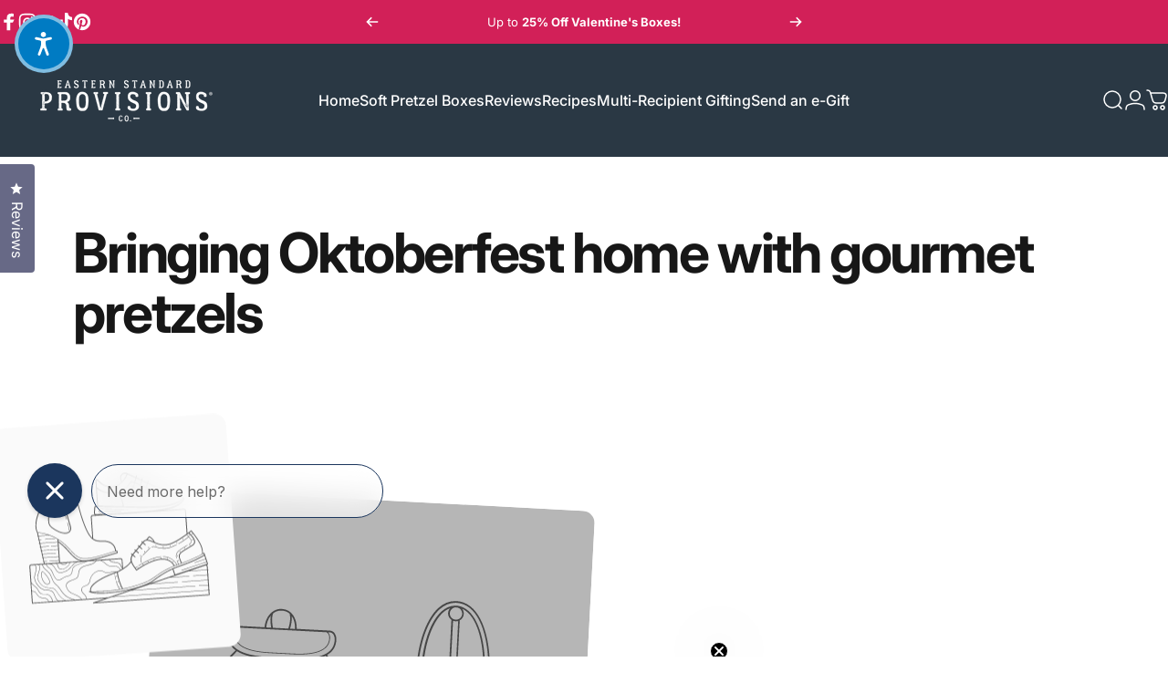

--- FILE ---
content_type: text/json
request_url: https://conf.config-security.com/model
body_size: 88
content:
{"title":"recommendation AI model (keras)","structure":"release_id=0x38:27:34:37:4a:7a:47:52:5b:74:31:3c:5c:49:70:67:39:46:52:41:55:28:68:33:40:37:38:74:34;keras;7u4pwws5bx7abm6c0p4vgue6lj2vjap9kbmf02snxub31ic5k0uk05e9wxxu6ftisxythv6k","weights":"../weights/38273437.h5","biases":"../biases/38273437.h5"}